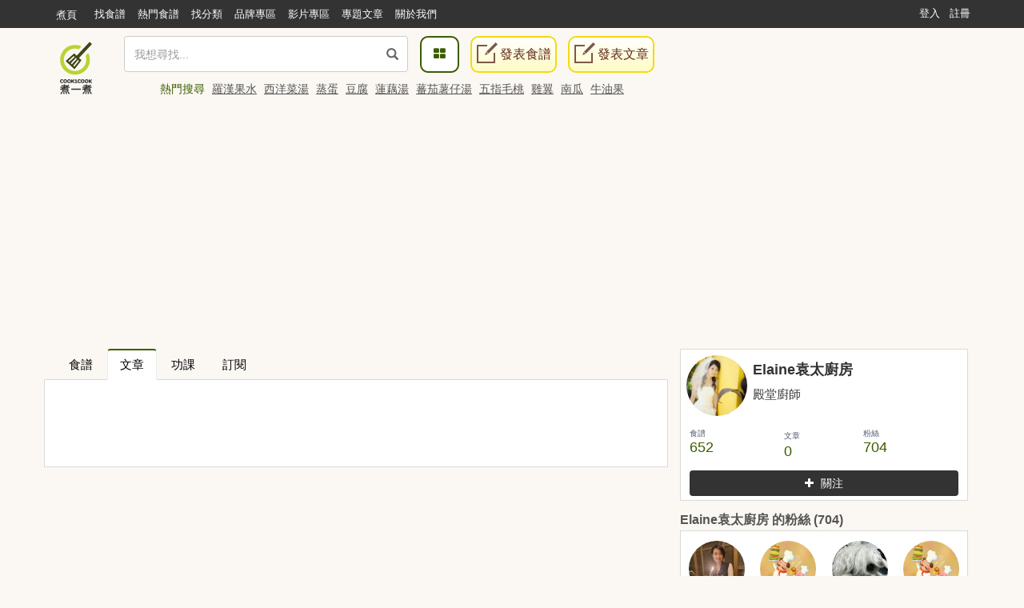

--- FILE ---
content_type: text/html; charset=UTF-8
request_url: https://cook1cook.com/user/51552/post
body_size: 11170
content:
 <!DOCTYPE html>
<html lang="zh">
  <head>
    <meta charset="utf-8"/>
    <title>Elaine袁太廚房的食譜 | Cook1Cook食譜分享</title>
    <meta name="msvalidate.01" content="D3F05DD3F16E3D652ECE79F6CE476897" />
        <meta name="keywords" content="Elaine袁太廚房">
    <meta name="description" content="">
        <meta property="article:publisher" content="https://www.facebook.com/cook1cook" />
    <meta property="article:author" content="https://www.facebook.com/cook1cook" />
        <meta property="fb:pages" content="531464196906799" />

    <meta property="al:android:app_name" content="COOK1COOK">
    <meta property="al:android:package" content="com.cook1cook.app">
    <meta property="al:ios:app_name" content="COOK1COOK">
    <meta property="al:ios:app_store_id" content="1137026338">

                        <meta property="fb:app_id" content="610481322352373"/>
    <meta property="og:type" content="website"/>
        <meta property="og:image" content="https://img.cook1cook.com/images/sample/login.jpg"/>
        <meta property="og:title" content="Elaine袁太廚房的食譜 | Cook1Cook食譜分享"/>    <meta property="og:description" content=""/>    <meta property="og:url" content="https://cook1cook.com/user/51552/post"/>    <meta property="og:image:width" content="700"/>
    <meta property="og:image:height" content="520"/>
        <meta property="og:locale" content="zh_HK" />
    <meta property="og:locale:alternate" content="zh_TW" />

    <link rel="canonical" href="https://cook1cook.com/user/51552/post" />
        <link href="https://img.cook1cook.com/2.0/images/favicon.ico" rel="shortcut icon" type="image/x-icon"/>

    <link rel="stylesheet" href="https://img.cook1cook.com/static/css_20240510.css" />
    <!-- Le HTML5 shim, for IE6-8 support of HTML5 elements -->

    <!-- CSS Customization -->
    <meta name="viewport" content="width=device-width, initial-scale=1, maximum-scale=5" />

    <!--js-->
    <script type="1c4131169f6d8ab9751182db-text/javascript" src="https://img.cook1cook.com/static/js_20220408.js"></script>
    <script type="1c4131169f6d8ab9751182db-text/javascript" src="https://ssl-cdn.media.innity.net/lib/admanager.js"></script>
        <script async src="https://pagead2.googlesyndication.com/pagead/js/adsbygoogle.js?client=ca-pub-8505798488485624" crossorigin="anonymous" type="1c4131169f6d8ab9751182db-text/javascript"></script>
            <!-- <script>
      (adsbygoogle = window.adsbygoogle || []).push({
        google_ad_client: "ca-pub-8505798488485624",
        enable_page_level_ads: true,
        overlays: {bottom: true}
      });
    </script> -->
    
    <script async='async' src='https://www.googletagservices.com/tag/js/gpt.js' type="1c4131169f6d8ab9751182db-text/javascript"></script>
    <script type="1c4131169f6d8ab9751182db-text/javascript">
      var googletag = googletag || {};
      googletag.cmd = googletag.cmd || [];
    </script>
    <script type="1c4131169f6d8ab9751182db-text/javascript">
      googletag.cmd.push(function() {
            googletag.pubads().enableSingleRequest();
      googletag.enableServices();
      });
    </script>
    <!-- Global site tag (gtag.js) - Google Analytics -->
    <!-- <script async src="https://www.googletagmanager.com/gtag/js?id=G-07137GFXR1"></script> -->
    <script type="1c4131169f6d8ab9751182db-text/javascript">
      window.dataLayer = window.dataLayer || [];
      function gtag(){dataLayer.push(arguments);}
      gtag('js', new Date());
            // gtag('config', 'UA-49195144-1');
      gtag('config', 'G-07137GFXR1');
                        var obj = {};
             dataLayer.push(obj);
      </script>
      <!-- Google Tag Manager -->
      <script type="1c4131169f6d8ab9751182db-text/javascript">(function(w,d,s,l,i){w[l]=w[l]||[];w[l].push({'gtm.start':
      new Date().getTime(),event:'gtm.js'});var f=d.getElementsByTagName(s)[0],
      j=d.createElement(s),dl=l!='dataLayer'?'&l='+l:'';j.async=true;j.src=
      'https://www.googletagmanager.com/gtm.js?id='+i+dl;f.parentNode.insertBefore(j,f);
      })(window,document,'script','dataLayer','GTM-WXLRJ7');</script>
      <!-- GTM-WXLRJ7 -->
      <!-- End Google Tag Manager -->
    <script type="application/ld+json">
      {"@context":"https://schema.org","@graph":[{"@type":"WebSite","url":"https://cook1cook.com/","potentialAction":{"@type":"SearchAction","target":"https://cook1cook.com/search/?keyword={search_term_string}&theme=recipe","query-input":"required name=search_term_string"}}]}
    </script>
    <meta name="google-site-verification" content="jFa7xeMoymp43iFxBIcRjgFuP8PlWHRq-u1BvEdyFkU" />
  </head>
  <body>
  <!-- Google Tag Manager (noscript) -->
  <noscript><iframe src="https://www.googletagmanager.com/ns.html?id=GTM-WXLRJ7" height="0" width="0" style="display:none;visibility:hidden"></iframe></noscript>
  <!-- End Google Tag Manager (noscript) -->
    <div class="navbar navbar-default navbar-fixed-top" id="global-header" role="navigation">
      <div class="container">
      <div class="branch-journeys-top"></div>
        <!-- Brand and toggle get grouped for better mobile display -->
        <div class="navbar-header">
          <button type="button" class="navbar-toggle collapsed" data-toggle="collapse" data-target="#bs-example-navbar-collapse-1">
            <span class="sr-only">
              Toggle navigation
            </span>
            <span class="icon-bar">
            </span>
            <span class="icon-bar">
            </span>
            <span class="icon-bar">
            </span>
          </button>
          <a class="logo visible-xs pull-left" href="https://cook1cook.com" title="煮一煮 - 食譜站"></a>
          <div class="search_form_container topmenu_search_box visible-xs">
          <form action="https://cook1cook.com/search" method="get" name="search_form" accept-charset="utf-8">
            <span class="dropdown search-form">
              <i class="glyphicon glyphicon-search"></i>
              <input type="search" name="keyword" value="" class="form-control" placeholder="我想尋找..." autocomplete="off" />
                              <input type="hidden" name="theme" value="recipe">
                          </span>
            <span class="search-popup">
              <a href="https://cook1cook.com/category" class="search-btn" aria-label="食譜分類">
                <i class="fa fa-th-large">
                </i>
              </a>
            </span>
          </form>          </div>
        </div>
        <!-- Collect the nav links, forms, and other content for toggling -->
        <div class="collapse navbar-collapse" id="bs-example-navbar-collapse-1">
          <ul class="nav navbar-nav">
            <li class="hidden-xs mobile">
              <a href="https://cook1cook.com">煮頁</a>
            </li>
            <li>
              <a href="https://cook1cook.com/search"><span>找食譜</span></a>
            </li>
            <li>
              <a href="https://cook1cook.com/search/hot"><span>熱門食譜</span></a>
            </li>
            <li>
              <a href="https://cook1cook.com/category"><span>找分類</span></a>
            </li>
            <li>
              <a href="https://cook1cook.com/brand"><span>品牌專區</span></a>
            </li>
            <!-- <li>
              <a href="https://cook1cook.com/shop"><span>商店</span></a>
            </li> -->
            <li>
              <a href="https://cook1cook.com/video"><span>影片專區</span></a>
            </li>
            <!--<li>
              <a href="https://cook1cook.com/courses"><span>烹飪班</span></a>
            </li>-->
            <li>
              <a href="https://cook1cook.com/cafe"><span>專題文章</span></a>
            </li>
            <!-- <li>
              <a href="https://cook1cook.com/task"><span>Cook分任務</span></a>
            </li> -->
            <li>
              <a href="https://cook1cook.com/page/about_us"><span>關於我們</span></a>
            </li>
            <li>
              <a class="visible-xs" href="https://cook1cook.com/recipe/post" rel="nofollow">發表食譜</a>
            </li>
             <li>
              <a class="visible-xs" href="https://cook1cook.com/posts/add" rel="nofollow">發表文章</a>
            </li>
          </ul>
                    <ul class="nav navbar-nav navbar-right sign-in">
            <li>
              <a href="https://cook1cook.com/login">登入</a>
            </li>
            <li>
              <a href="https://cook1cook.com/signup">註冊</a>
            </li>
          </ul>
                  </div>
        <!-- /.navbar-collapse -->
      </div>
      <!-- /.container-fluid -->
    </div>
    <!-- 用戶資料菜單初始化顯示 -->
    <script type="1c4131169f6d8ab9751182db-text/javascript">
      $('.navbar-collapse').on('show.bs.collapse', function () {
          setTimeout(function(){
            $(".user_function_link").addClass("open");
          },0)
        });
    </script>

    <div class="hidden-xs navbar navbar-static-top floating-menu" style="top: 40px;z-index: 1;">
      <div class="container">
      <div class="row">
        <div class="channel-logo"><a class="menu-logo " href="https://cook1cook.com">
          <img src="https://img.cook1cook.com/upload/pic/33/74/5581ab5f8bd9c7.png" alt="Cook1Cook Logo"/>
        </a></div>
        <div class="searchbar">
        <form action="https://cook1cook.com/search" method="get" name="search_form" accept-charset="utf-8">
          <span class="dropdown search-form">
          <i class="glyphicon glyphicon-search"></i>
          <input type="text" name="keyword" value="" class="form-control" placeholder="我想尋找..." autocomplete="off">
                      <input type="hidden" name="theme" value="recipe">
                    <div class="btn_search-product">
          </div>
        </span>
        </form></div>
        <div class="searchpopup">
          <a href="https://cook1cook.com/category" class="search-btn">
            <span>
              <i class="fa fa-th-large">
              </i>
            </span>
          </a>
          <a href="https://cook1cook.com/recipe/post" rel="nofollow" class="write-btn small-write-btn">
            <span>
              <i></i>
              發表食譜            </span>
          </a>
          <a href="https://cook1cook.com/posts/add" rel="nofollow" class="write-btn small-write-btn">
            <span>
              <i></i>
              發表文章            </span>
          </a>
        </div>
        <!--<div class="user-section">
        <a class="highlight" href="signup.html">新會員登記</a>
        <a href="login.html">登入</a>
        </div>-->
        <div class="hot-search">
          熱門搜尋
                    <a href="https://cook1cook.com/search?keyword=羅漢果水&theme=recipe" class="small-padding-left" title="羅漢果水">羅漢果水</a>
                    <a href="https://cook1cook.com/search?keyword=西洋菜湯&theme=recipe" class="small-padding-left" title="西洋菜湯">西洋菜湯</a>
                    <a href="https://cook1cook.com/search?keyword=蒸蛋&theme=recipe" class="small-padding-left" title="蒸蛋">蒸蛋</a>
                    <a href="https://cook1cook.com/search?keyword=豆腐&theme=recipe" class="small-padding-left" title="豆腐">豆腐</a>
                    <a href="https://cook1cook.com/search?keyword=蓮藕湯&theme=recipe" class="small-padding-left" title="蓮藕湯">蓮藕湯</a>
                    <a href="https://cook1cook.com/search?keyword=蕃茄薯仔湯&theme=recipe" class="small-padding-left" title="蕃茄薯仔湯">蕃茄薯仔湯</a>
                    <a href="https://cook1cook.com/search?keyword=五指毛桃&theme=recipe" class="small-padding-left" title="五指毛桃">五指毛桃</a>
                    <a href="https://cook1cook.com/search?keyword=雞翼&theme=recipe" class="small-padding-left" title="雞翼">雞翼</a>
                    <a href="https://cook1cook.com/search?keyword=南瓜&theme=recipe" class="small-padding-left" title="南瓜">南瓜</a>
                    <a href="https://cook1cook.com/search?keyword=牛油果&theme=recipe" class="small-padding-left" title="牛油果">牛油果</a>
                    <!-- <span>食譜數量1,533,928 份</span> -->
        </div>
      </div>
      </div>
    </div>

    <!-- content start -->
    <div id="main" class="userpage">
  <div class="container real-content">
    <div class="row">
      <div class="col-md-8 margin-bottom">
  <div class="tab-v2">
    <ul class="nav nav-tabs">
      <li>
        <a href="https://cook1cook.com/user/51552" title="食譜">食譜</a>
      </li>
      <li class="active">
        <a href="https://cook1cook.com/user/51552/post" data-toggle="tab" title="文章">文章</a>
      </li>
      <li>
        <a href="https://cook1cook.com/user/51552/ivemade" title="功課">功課</a>
      </li>
      <li>
        <a href="https://cook1cook.com/user/51552/subscription" title="訂閲">訂閱</a>
      </li>
    </ul>
  </div>
  <div class="row recipe-tab-partial">
    <div class="recipe-tab-partial-wrapper normal-page padding-left-right-10px">
      <div class="row content">
        <!-- <div class="col-md-3 search left"> -->
         <!--  <div class="category">
            <h4>分類</h4>
            <h4 class="category-fold-btn">版區分類</h4>
            <ul class="category-list">
              <li>
              <a href="https://cook1cook.com/user/51552/post" class="green-link" title="所有">所有</a>（0）
              </li>
                          </ul>
          </div> -->
          <!-- <div class="publish-date">
            <p>食譜發表日期</p>
            <ul class="date-list">
              <li><a href="https://cook1cook.com/user/51552/post" class="green-link" title="全部">全部</a></li>
              <li><a href="https://cook1cook.com/user/51552/post?date=this_week"  title="本週">本週</a></li>
              <li><a href="https://cook1cook.com/user/51552/post?date=this_month"  title="本月">本月</a></li>
            </ul>
          </div> -->
        <!-- </div> -->
        <div class="col-md-12 recipes right">
          <ul class="recipe-list">
          </ul>
        </div>
      </div>
    </div>
  </div>
  <div class="text-center">
      </div>
</div>      <div class="col-md-4 rsideBar">
        <div class="ProfileCard  namecard-module">
                    <!-- <div class="namecard-bg namecard-block" style="background-image: url(https://img.cook1cook.com/php/images/sample/dummy-background-image3.png);"></div> -->
                    <div class="namecard-content">
                        <a class="namecard-photo namecard-inlineBlock" href="#" title="Elaine袁太廚房" tabindex="-1" aria-hidden="true">
              <img class="namecard-photoImage" src="https://img.cook1cook.com/php/upload/avatar/87/7/515521434019161877.jpg" alt="">
            </a>
            <div class="namecard-userFields">
              <div class="namecard-name namecard-textTruncate">
                <h1 class="namecard-textInheritColor">Elaine袁太廚房</h1>
              </div>
              <span class="namecardard-screenname namecard-inlineBlock">
                殿堂廚師               </span>
            </div>
                        <div class="namecard-stats">
              <h2 style="display: none;">
                食譜 652, 文章 0, 粉絲 704              </h2>
              <ul class="namecard-statList Arrange Arrange-bottom Arrange-equal">
                <li class="namecard-stat Arrange-sizeFit">
                  <a class="namecard-statLink namecard-textUserColor namecard-linkClean namecard-block" href="https://cook1cook.com/user/51552" title="652 食譜">
                    <span class="namecard-statLabel namecard-block">食譜</span>
                    <span class="namecard-statValue">652</span>
                  </a>
                </li>
                <li class="namecard-stat Arrange-sizeFit">
                  <a class="namecard-statLink namecard-textUserColor namecard-linkClean namecard-block" title="0 文章" href="https://cook1cook.com/user/51552/post">
                    <span class="namecard-statLabel">文章</span>
                    <span class="namecard-statValue">0</span>
                  </a>
                </li>
                <li class="namecard-stat Arrange-sizeFit">
                  <a class="namecard-statLink namecard-textUserColor namecard-linkClean namecard-block" href="#">
                    <span class="namecard-statLabel namecard-block">粉絲</span>
                    <span class="namecard-statValue" id="fans-num">704</span>
                  </a>
                </li>
                <!-- <li class="namecard-stat Arrange-sizeFit">
                  <a class="namecard-statLink namecard-textUserColor namecard-linkClean namecard-block" href="#">
                    <span class="namecard-statLabel namecard-block">被收藏數</span>
                    <span class="namecard-statValue">9064</span>
                  </a>
                </li> -->
                <!-- <li class="namecard-stat Arrange-sizeFit">
                  <a class="namecard-statLink namecard-textUserColor namecard-linkClean namecard-block" title="14 Followers" href="#" data-element-term="following_stats">
                    <span class="namecard-statLabel namecard-block">
                      我也煮了
                    </span>
                    <span class="namecard-statValue">
                      14
                    </span>
                  </a>
                </li>
                <li class="namecard-stat Arrange-sizeFit">
                  <a class="namecard-statLink namecard-textUserColor namecard-linkClean namecard-block" title="14 Followers" href="#" data-element-term="following_stats">
                    <span class="namecard-statLabel namecard-block">
                      積分
                    </span>
                    <span class="namecard-statValue">
                      14
                    </span>
                  </a>
                </li> -->
              </ul>
              <span class="inline-action-box user-act">
                <a class="btn btn-follow-user follow-btn" id="follow-user" href="javascript:;" data-uid="51552"></a>
              </span>
                          </div>
          </div>
        </div>
        <!-- <div>
          <a href="#" class="big-white-btn btn-default">
            廚房流量統計
          </a>
          <a href="#" class="big-white-btn btn-default">
            編輯個人資料
          </a>
        </div> -->
        <div class="follower">
          <div class="title title-padding in-mobile-view">
            <h3>Elaine袁太廚房 的粉絲 (704)</h3>
          </div>
          <div class="list">
            <div class="followers">
              <ul class="list-row clearfix">
                <li>
                  <a href="https://cook1cook.com/user/174578" class="user-avatar" style="background-image: url(https://img.cook1cook.com/php/upload/fbavatar/202404/10158523536902927.jpg___70_70);" title="June Chan">
                    <img alt="June Chan" src="https://img.cook1cook.com/images/empty-square.png" class="img-responsive" />
                  </a>
                </li>
                <li>
                  <a href="https://cook1cook.com/user/179060" class="user-avatar" style="background-image: url(https://img.cook1cook.com/php/images/sample/user-avatar-02.png___70_70);" title="">
                    <img alt="" src="https://img.cook1cook.com/images/empty-square.png" class="img-responsive" />
                  </a>
                </li>
                <li>
                  <a href="https://cook1cook.com/user/64486" class="user-avatar" style="background-image: url(https://img.cook1cook.com/php/upload/fbavatar/202406/10153734610553966.jpg___70_70);" title="Miumiu Lu">
                    <img alt="Miumiu Lu" src="https://img.cook1cook.com/images/empty-square.png" class="img-responsive" />
                  </a>
                </li>
                <li>
                  <a href="https://cook1cook.com/user/178795" class="user-avatar" style="background-image: url(https://img.cook1cook.com/php/images/sample/user-avatar-02.png___70_70);" title="">
                    <img alt="" src="https://img.cook1cook.com/images/empty-square.png" class="img-responsive" />
                  </a>
                </li>
                <li>
                  <a href="https://cook1cook.com/user/136994" class="user-avatar" style="background-image: url(https://img.cook1cook.com/php/upload/fbavatar/202403/10155949514708597.jpg___70_70);" title="chowyuenyan">
                    <img alt="chowyuenyan" src="https://img.cook1cook.com/images/empty-square.png" class="img-responsive" />
                  </a>
                </li>
                <li>
                  <a href="https://cook1cook.com/user/81082" class="user-avatar" style="background-image: url(https://img.cook1cook.com/php/upload/fbavatar/202107/1274040612647740.jpg___70_70);" title="Shirley Ng">
                    <img alt="Shirley Ng" src="https://img.cook1cook.com/images/empty-square.png" class="img-responsive" />
                  </a>
                </li>
                <li>
                  <a href="https://cook1cook.com/user/172813" class="user-avatar" style="background-image: url(https://img.cook1cook.com/php/upload/fbavatar/202109/1038700983555198.jpg___70_70);" title="Lisa Wong">
                    <img alt="Lisa Wong" src="https://img.cook1cook.com/images/empty-square.png" class="img-responsive" />
                  </a>
                </li>
                <li>
                  <a href="https://cook1cook.com/user/92301" class="user-avatar" style="background-image: url(https://img.cook1cook.com/php/upload/fbavatar/201906/10154753252852862.jpg___70_70);" title="Phoenix Chan">
                    <img alt="Phoenix Chan" src="https://img.cook1cook.com/images/empty-square.png" class="img-responsive" />
                  </a>
                </li>
                <li>
                  <a href="https://cook1cook.com/user/56641" class="user-avatar" style="background-image: url(https://img.cook1cook.com/php/upload/fbavatar/202507/10204509601252111.jpg___70_70);" title="Ying Man">
                    <img alt="Ying Man" src="https://img.cook1cook.com/images/empty-square.png" class="img-responsive" />
                  </a>
                </li>
                <li>
                  <a href="https://cook1cook.com/user/87384" class="user-avatar" style="background-image: url(https://img.cook1cook.com/php/upload/fbavatar/40/29/1216203205154029.jpg___70_70);" title="Tsang Wai Chu">
                    <img alt="Tsang Wai Chu" src="https://img.cook1cook.com/images/empty-square.png" class="img-responsive" />
                  </a>
                </li>
                <li>
                  <a href="https://cook1cook.com/user/172907" class="user-avatar" style="background-image: url(https://img.cook1cook.com/php/upload/fbavatar/202110/6887734297919546.jpg___70_70);" title="Yuen Chung Yin">
                    <img alt="Yuen Chung Yin" src="https://img.cook1cook.com/images/empty-square.png" class="img-responsive" />
                  </a>
                </li>
                <li>
                  <a href="https://cook1cook.com/user/86285" class="user-avatar" style="background-image: url(https://img.cook1cook.com/php/upload/avatar/202209/97/86285-1664119785.jpeg___70_70);" title="Prince Wong">
                    <img alt="Prince Wong" src="https://img.cook1cook.com/images/empty-square.png" class="img-responsive" />
                  </a>
                </li>
                <li>
                  <a href="https://cook1cook.com/user/93379" class="user-avatar" style="background-image: url(https://img.cook1cook.com/php/upload/fbavatar/201907/10155010890243396.jpg___70_70);" title="Maggie Chau">
                    <img alt="Maggie Chau" src="https://img.cook1cook.com/images/empty-square.png" class="img-responsive" />
                  </a>
                </li>
                <li>
                  <a href="https://cook1cook.com/user/teabreakcuisine" class="user-avatar" style="background-image: url(https://img.cook1cook.com/php/upload/fbavatar/202111/124477772775767.jpg___70_70);" title="Tea Break Cuisine">
                    <img alt="Tea Break Cuisine" src="https://img.cook1cook.com/images/empty-square.png" class="img-responsive" />
                  </a>
                </li>
                <li>
                  <a href="https://cook1cook.com/user/128762" class="user-avatar" style="background-image: url(https://img.cook1cook.com/php/upload/fbavatar/17/86/10155330052581786.jpg___70_70);" title="Loretta Ng Mo Har">
                    <img alt="Loretta Ng Mo Har" src="https://img.cook1cook.com/images/empty-square.png" class="img-responsive" />
                  </a>
                </li>
                <li>
                  <a href="https://cook1cook.com/user/66266" class="user-avatar" style="background-image: url(https://img.cook1cook.com/php/upload/fbavatar/92/84/10153830810839284.jpg___70_70);" title="Anna Ho">
                    <img alt="Anna Ho" src="https://img.cook1cook.com/images/empty-square.png" class="img-responsive" />
                  </a>
                </li>
              </ul>
            </div>
            <!-- <div class="list-footer">
              <a href="#follower-list-dialog" data-toggle="modal">所有粉絲</a>
            </div> -->
          </div>
        </div>
        <div class="follower">
          <div class="title title-padding in-mobile-view">
            <h3>Elaine袁太廚房 的關注 (6)</h3>
          </div>
          <div class="list">
            <div class="followers">
              <ul class="list-row clearfix">
                <li>
                  <a href="https://cook1cook.com/brand/33364" class="user-avatar" style="background-image: url(https://img.cook1cook.com/php/upload/avatar/201903/20/33364-1553253176.jpg___70_70);" title="Cook1Cook">
                    <img alt="Cook1Cook" src="https://img.cook1cook.com/images/empty-square.png" class="img-responsive" />
                  </a>
                </li>
                <li>
                  <a href="https://cook1cook.com/user/41052" class="user-avatar" style="background-image: url(https://img.cook1cook.com/php/upload/avatar/202012/48/41052-1607585635.jpg___70_70);" title="榮式住家飯">
                    <img alt="榮式住家飯" src="https://img.cook1cook.com/images/empty-square.png" class="img-responsive" />
                  </a>
                </li>
                <li>
                  <a href="https://cook1cook.com/user/komama" class="user-avatar" style="background-image: url(https://img.cook1cook.com/php/upload/avatar/15/58/2821814646061701558.jpg___70_70);" title="komama">
                    <img alt="komama" src="https://img.cook1cook.com/images/empty-square.png" class="img-responsive" />
                  </a>
                </li>
                <li>
                  <a href="https://cook1cook.com/user/31113" class="user-avatar" style="background-image: url(https://img.cook1cook.com/php/upload/fbavatar/202008/100008296541294.xx&_nc_tp=6&oh=f6a39c0fb63bd23972caac183368c965&oe=5F508D03___70_70);" title="lifang">
                    <img alt="lifang" src="https://img.cook1cook.com/images/empty-square.png" class="img-responsive" />
                  </a>
                </li>
                <li>
                  <a href="https://cook1cook.com/user/94icook" class="user-avatar" style="background-image: url(https://img.cook1cook.com/php/upload/avatar/81/49/3265014120823328149.JPG___70_70);" title="憶柔蔬食料理">
                    <img alt="憶柔蔬食料理" src="https://img.cook1cook.com/images/empty-square.png" class="img-responsive" />
                  </a>
                </li>
                <li>
                  <a href="https://cook1cook.com/user/kitchen18F" class="user-avatar" style="background-image: url(https://img.cook1cook.com/php/upload/avatar/202401/91/30047-1704357532.jpg___70_70);" title="18食堂">
                    <img alt="18食堂" src="https://img.cook1cook.com/images/empty-square.png" class="img-responsive" />
                  </a>
                </li>
              </ul>
            </div>
            <!-- <div class="list-footer">
              <a href="#following-list-dialog" data-toggle="modal">
                所有關注
              </a>
            </div> -->
          </div>
        </div>
        <div class="scrollFixed">
          <div class="widget-block-wrapper mobile-content-margin text-center">
            <script async src="https://pagead2.googlesyndication.com/pagead/js/adsbygoogle.js?client=ca-pub-8505798488485624" crossorigin="anonymous" type="1c4131169f6d8ab9751182db-text/javascript"></script>
<!-- Pixels_300250_RWD -->
<ins class="adsbygoogle"
     style="display:block"
     data-ad-client="ca-pub-8505798488485624"
     data-ad-slot="8901355995"
     data-ad-format="auto"
     data-full-width-responsive="true"></ins>
<script type="1c4131169f6d8ab9751182db-text/javascript">
     (adsbygoogle = window.adsbygoogle || []).push({});
</script>          </div>
                    <div class="widget-block-wrapper mobile-content-margin text-center">
            <div class="fb-like-box" data-href="https://www.facebook.com/Elaineskitchen" data-colorscheme="light" data-show-faces="true" data-header="false" data-stream="false" data-show-border="true"></div>
          </div>
                    <div class="widget-block-wrapper mobile-content-margin text-center hidden-phone">
            <script type="1c4131169f6d8ab9751182db-text/javascript">
new innity_adZone("861578d797aeb0634f77aff3f488cca2", "57316", {"origin": "HK", "width": "300", "height": "250"});
</script>
          </div>
        </div>
      </div>
    </div>
  </div>
</div>
<div id="category-popup" class="modal fade recipe-category-popup" tabindex="-1" role="dialog" aria-hidden="true">
  <div class="modal-dialog modal-sm">
    <div class="modal-content">
      <div class="modal-header">
        <h3 class="popup-title-tyle">分類</h3>
        <button type="button" class="close" data-dismiss="modal" aria-hidden="true">&times;</button>
        <div class="my-cate">
        <h3>我的分類：</h3>
      </div>
      <div class="modal-body">
        <ul class="my-recipe-cate-list text-ellipsis">
                    <li class="my-recipe-cate-item" id="c_158142"><a href="javascript:void(0)" class="my-recipe-cate-list-a">早餐</a><a href="javascript:void(0)"><span class="delete"></span></a></li>
                    <li class="my-recipe-cate-item" id="c_158143"><a href="javascript:void(0)" class="my-recipe-cate-list-a">午餐</a><a href="javascript:void(0)"><span class="delete"></span></a></li>
                    <li class="my-recipe-cate-item" id="c_158144"><a href="javascript:void(0)" class="my-recipe-cate-list-a">晚餐</a><a href="javascript:void(0)"><span class="delete"></span></a></li>
                  </ul>
      </div>
      <div class="modal-footer">
        <button id="new-cate-btn" class="green-btn join rounded-button">加入</button>
        <span class="new-cate">
        <input id="new-cate" class="rounded textbox" placeholder="新增分類...">
        </span>
      </div>
    </div>
  </div>
</div>
</div>
<script type="1c4131169f6d8ab9751182db-text/javascript">
  function trim(str){ //删除左右两端的空格
　　  return str.replace(/(^\s*)|(\s*$)/g, "");
  }
  $(document).ready(function(){
    $('#new-cate').bind('keypress',function(event){
      if(event.keyCode == "13"){
        $('#new-cate-btn').click();
      }
    });

    //新增分類
    $('#new-cate-btn').click(function(){
      var cate_name = $('#new-cate').val();
      if(trim(cate_name) == ''){
        alert('請填寫分類名稱');
        return false;
      }
      newcate = $.ajax({
        url:"https://cook1cook.com/my/new_cate",
        data:"cate_name="+cate_name+"&type=1&ci_csrf_token=",
        async:false,
        timeout:5000,
        type:"POST",
        success: function(xhr){
          rs  = xhr;
          if(rs > 0){
            $('#category-popup .my-recipe-cate-list').append('<li class="my-recipe-cate-item" id="c_'+rs+'"><a href="javascript:void(0)" class="my-recipe-cate-list-a">'+cate_name+'</a><a href="javascript:void(0)"><span class="delete"></span></a></li>');
                        $('#collect-categories-popup .my-recipe-cate-list').append('<li class="my-recipe-cate-item" id="li_cc_'+rs+'"><span class="check-box-container"><input type="checkbox" name="collect-category[]" value="'+rs+'"><span class="check-box" style="background-position: 0% 50%;"></span></span></span><a href="javascript:void(0)">'+cate_name+'</a></li>');
            $('[value="'+rs+'"]').parent().each(customCheckbox);
                        $('.category-list').append('<li id="li_c_'+rs+'"><a href="?category_id='+rs+'" class="light-green-link">'+cate_name+' （0）</a></li>');
          }else if(rs == -1){
            alert('請先登入!');
          }else{
            alert('未知錯誤!');
          }
        }
      });
    });

    //編輯分類
    $('.my-recipe-cate-list').on('click','.my-recipe-cate-list-a',function(){
        var select_a = $(this),
            input = $('<input type="text" name="category_name" value="'+select_a.text()+'">')
        select_a.hide();
        select_a.after(input);
        $('[name="category_name"]').select();
        $('[name="category_name"]').bind('keypress',function(event){
          if(event.keyCode == "13"){
            $(this).blur();
          }
        });
        $('[name="category_name"]').blur(function(){
          if(select_a.text() == $(this).val()){
            $(this).remove();
            select_a.show();
          }else{
            if(trim($(this).val()) == ''){
              alert('請填寫分類名稱');
              return false;
            }
            editcate  = $.ajax({
              url:"https://cook1cook.com/my/edit_cate",
              data:"cate_id="+select_a.closest("li").attr('id')+"&cate_name="+$(this).val()+"&ci_csrf_token=",
              async:false,
              timeout:5000,
              type:"POST",
              success: function(rs){
                if(rs > 0){
                  input.remove();
                  select_a.text(input.val());
                  select_a.show();
                  $('#li_'+select_a.closest("li").attr('id')+' a').text(input.val());
                                    $('#li_c'+select_a.closest("li").attr('id')+' a').text(input.val());
                                }else if(rs == -1){
                  alert('請先登入!');
                }else{
                  alert('未知錯誤!');
                }
              }
            });
          }
        });
    });

    //刪除分類
    $('.my-recipe-cate-list').on('click','.delete',function(){
      del = $(this);
      result = confirm('您確定要刪除「'+del.parent().prev('.my-recipe-cate-list-a').text()+'」');
      if(result == true){
        $.ajax({
          url:"https://cook1cook.com/my/del_cate",
          data:"cate_id="+del.closest("li").attr('id')+"&ci_csrf_token=",
          async:false,
          timeout:5000,
          type:"POST",
          success: function(xhr){
            rs  = xhr;
            if(rs == 1){
              $('#li_'+del.closest("li").attr('id')).fadeOut();
              del.closest("li").fadeOut();
                            $('#li_c'+del.closest("li").attr('id')).fadeOut();
                        }else if(rs == -1){
              alert('請先登入!');
            }else{
              alert('未知錯誤!');
            }
          }
        });
      }
    });

    /*$('#small-search-textbox').focus(function(){
      if(event.keyCode == "13"){
        location.href='https://cook1cook.com/user/51552/post/?keyword='+$(this).val();
      }
    });*/
  });
</script>
<script sype="text/javascript" type="1c4131169f6d8ab9751182db-text/javascript">
    var winWid= $(window).width();
    var scrollFixde_h = $(".scrollFixed").offset().top;
    var lSideBarHei=$(".lsideBar").height();
    var rSideBarHei=$(".rsideBar").height();
    $(window).scroll(function() {
        var scrWinHei = $(window).scrollTop();
        if (winWid >= 1024 && scrWinHei >= (scrollFixde_h - 35)) {
          if(rSideBarHei <= lSideBarHei && scrWinHei >= (lSideBarHei-rSideBarHei+scrollFixde_h-224)){
            $(".scrollFixed").css({
                "position": "relative",
                "top":(lSideBarHei-rSideBarHei-224)+'px'
            })
          }else if(rSideBarHei > lSideBarHei){
            $(".scrollFixed").css({
                "position": "static",
            })
          }else{    
            $(".scrollFixed").css({
                "position": "fixed",
                "top": "45px"
            })
          }   
        }else {
            $(".scrollFixed").css({
                "position": "static"
            })
        }
    });
</script>    <!-- content end -->

    <!-- Footer Version 8 -->
    <div class="footer-v8" id="footer-v8">
      <footer class="footer hidden-xs hidden-sm">
        <div class="container">
          <div class="row">
            <div class="col-md-3 col-sm-6 column-one md-margin-bottom-50">
              <a href="https://cook1cook.com/"><img class="footer-logo" src="https://img.cook1cook.com/2.0/images/mobile/logo-m.png" alt="Cook1Cook Logo"></a>
              <span>Email Address:</span>
              <script type="1c4131169f6d8ab9751182db-text/javascript">
	//<![CDATA[
	var l=new Array();
	l[0] = '>';
	l[1] = 'a';
	l[2] = '/';
	l[3] = '<';
	l[4] = '|109';
	l[5] = '|111';
	l[6] = '|99';
	l[7] = '|46';
	l[8] = '|107';
	l[9] = '|111';
	l[10] = '|111';
	l[11] = '|99';
	l[12] = '|49';
	l[13] = '|107';
	l[14] = '|111';
	l[15] = '|111';
	l[16] = '|99';
	l[17] = '|64';
	l[18] = '|111';
	l[19] = '|102';
	l[20] = '|110';
	l[21] = '|105';
	l[22] = '>';
	l[23] = '"';
	l[24] = '|109';
	l[25] = '|111';
	l[26] = '|99';
	l[27] = '|46';
	l[28] = '|107';
	l[29] = '|111';
	l[30] = '|111';
	l[31] = '|99';
	l[32] = '|49';
	l[33] = '|107';
	l[34] = '|111';
	l[35] = '|111';
	l[36] = '|99';
	l[37] = '|64';
	l[38] = '|111';
	l[39] = '|102';
	l[40] = '|110';
	l[41] = '|105';
	l[42] = ':';
	l[43] = 'o';
	l[44] = 't';
	l[45] = 'l';
	l[46] = 'i';
	l[47] = 'a';
	l[48] = 'm';
	l[49] = '"';
	l[50] = '=';
	l[51] = 'f';
	l[52] = 'e';
	l[53] = 'r';
	l[54] = 'h';
	l[55] = ' ';
	l[56] = 'a';
	l[57] = '<';

	for (var i = l.length-1; i >= 0; i=i-1) {
		if (l[i].substring(0, 1) === '|') document.write("&#"+unescape(l[i].substring(1))+";");
		else document.write(unescape(l[i]));
	}
	//]]>
</script>            </div>
            <div class="col-md-9 col-sm-6 md-margin-bottom-50">
              <h3>
                時令食材 / <a href="https://cook1cook.com/category">全部</a>
              </h3>
              <!-- Tag Links v4 -->
              <ul class="tags-v4 margin-bottom-40">
                                <li>
                  <a class="rounded" href="https://cook1cook.com/category/398" title="健脾/養肺/養胃/養肝">健脾/養肺/養胃/養肝</a>
                </li>
                                <li>
                  <a class="rounded" href="https://cook1cook.com/category/188" title="菌菇類">菌菇類</a>
                </li>
                                <li>
                  <a class="rounded" href="https://cook1cook.com/category/401" title="祛濕/消腫/減肥">祛濕/消腫/減肥</a>
                </li>
                                <li>
                  <a class="rounded" href="https://cook1cook.com/search?type=1&keyword=大閘蟹" title="大閘蟹">大閘蟹</a>
                </li>
                                <li>
                  <a class="rounded" href="https://cook1cook.com/category/267" title="秋季潤燥">秋季潤燥</a>
                </li>
                                <li>
                  <a class="rounded" href="https://cook1cook.com/category/239" title="南瓜">南瓜</a>
                </li>
                                <li>
                  <a class="rounded" href="https://cook1cook.com/category/176" title="排骨">排骨</a>
                </li>
                                <li>
                  <a class="rounded" href="https://cook1cook.com/category/394" title="熬夜/失眠/上火/清熱">熬夜/失眠/上火/清熱</a>
                </li>
                              </ul>
            </div>
            <!-- <div class="col-md-3 col-sm-6 md-margin-bottom-50">
              <h2>
                最新消息
              </h2>
              <div class="latest-news margin-bottom-20">
                <h3>
                  <a href="#">
                    COOK1COOK手機APP正式推出
                  </a>
                </h3>
                <p>
                  手機app內有不少功能
                </p>
              </div>
            </div> -->
            <div class="col-md-3 col-sm-6">
              <div id="download-app">
                <div class="app_box clearfix">
                  <div class="app_icon_content">
                    <span class="app_desc">
                      一起分享烹飪心得，令你愛上料理！ 
                      <br>
                      立即下載，隨時隨地學煮餸！
                    </span>
                  </div>
                  <div class="app_download-icon_content">
                    <a href="https://apps.apple.com/us/app/cook1cook-%E9%A3%9F%E8%AD%9C%E6%96%B0%E9%AB%94%E9%A9%97-%E4%BD%A0%E7%9A%84%E7%BE%8E%E9%A3%9F%E7%85%AE%E5%A0%B4/id1137026338" rel="nofollow" target="_blank">
                      <div class="div-bgi-parent app_icon_appstore">
                        <div class="div-bgi div-bgi-12_5 me-footer-app_icon_appstore">
                        </div>
                      </div>
                    </a>
                    <a href="https://play.google.com/store/apps/details?id=com.cook1cook.app" rel="nofollow" target="_blank">
                      <div class="div-bgi-parent app_icon_playstore">
                        <div class="div-bgi div-bgi-12_5 me-footer-app_icon_playstore">
                        </div>
                      </div>
                    </a>
                  </div>
                </div>
              </div>
            </div>
          </div>
          <!--/end row-->
        </div>
        <!--/end container-->
      </footer>
      <div class="copyright">
        <div class="container">
          <div class="row">
            <div class="col-md-6">
              <p>
                2025 © Cook1cook.com All Rights Reserved.程式耗時:0.1391 <br>
                <a target="_blank" href="https://cook1cook.com/page/contact_us">聯絡我們</a> | <a href="https://cook1cook.com/page/privacy">私隱條例</a> | <a href="https://cook1cook.com/page/term">使用條款</a> | <a href="https://cook1cook.com/page/shipping">訂貨及送貨安排</a>
              </p>
            </div>
            <div class="col-md-6">
              <ul class="social-icons">
                <li>
                  <a href="https://www.facebook.com/cook1cook" target="_blank" data-original-title="Facebook" class="social_facebook rounded-x" rel="nofollow" aria-label="Facebook專頁">
                  </a>
                </li>
                <!-- <li>
                  <a href="#" data-original-title="Twitter" class="social_twitter rounded-x">
                  </a>
                </li> -->
                <li>
                  <a href="https://news.google.com/publications/CAAqBwgKMLnRsQswxuzIAw" target="_blank" data-original-title="Google News" class="social_googleplus rounded-x" aria-label="Google News"></a>
                </li>
              </ul>
            </div>
          </div>
        </div>
      </div>
    </div>
    <!--end footer -->

    
    <!-- 收藏食譜分類-->
        <!-- end 收藏食譜分類 -->
    <!-- End Footer Version 1 -->
    <!-- jQuery (necessary for Bootstrap's JavaScript plugins) -->
    <!-- Include all compiled plugins (below), or include individual files
    as needed -->
    <div id="fb-root"></div>
    <!-- <script type="text/javascript" src="https://img.cook1cook.com/js/fb.js"></script> -->

    <script type="1c4131169f6d8ab9751182db-text/javascript">
      $(document).ready(function() {
        //全局圖片懶加載
        $("img").lazyload({
          effect: "show",
          threshold :30,
          failurelimit : 1000,
        });

        $(".check-box-container").each(checkboxRedraw);
        $(".check-box-container").each(customCheckbox);
        // $('.select-cate').click(function() {
        //   if ($('.tagit-choice').size() >= 2) {
        //     alert('最多同時選取2種分類!');
        //     return false;
        //   }
        //   var name = $(this).text();
        //   var id = $(this).attr("data-id");
        //   var fid = $(this).parents('div.tab-pane').attr("id");
        //   console.log($(this).parents('div.tab-pane'));
        //   console.log(fid);
        //   if ($('.selected-cate-' + fid).length && $('.selected-cate-' + fid).length > 0) {
        //     $('.selected-cate-' + fid).remove();
        //   }
        //   $('#selected-cate').append('<li class="tagit-choice tagit-choice-editable selected-cate-' + fid + '"><span class="tagit-label">' + name + '</span><a class="tagit-close"><span class="ui-icon ui-icon-close"></span></a><input type="hidden" value="' + id + '" name="tags"></li>');
        // });
        // $('#selected-cate').on('click', '.tagit-close',
        // function() {
        //   $(this).parent('li').remove();
        // });
        $('.btn_search-product').click(function(){
          $("form[name='search_form']").submit();
        });

                //clear notification
        $('.dropdown-toggle').click(function(){
          $.get('https://cook1cook.com/notification/clear',function(result){
            if(result == 1){
              $('#noti-nums').html('');
            }
          });
        });
      });
    </script>
    <!-- 1x1 -->
        <!-- 1x1 -->

    <!-- cafe 1x1 -->
        <!-- cafe 1x1-->

    <!-- <div id="maintain-popup" class="modal fade recipe-category-popup" tabindex="-1" role="dialog" aria-hidden="true">
      <div class="modal-dialog modal-md">
        <div class="modal-content">
          <div class="modal-header">
            <h3 class="popup-title-tyle">提示</h3>
            <button type="button" class="close" data-dismiss="modal" aria-hidden="true">&times;</button>
            <div class="my-cate">
              <h3 class="tips-title"></h3>
            </div>
          </div>
          <div class="modal-body">
            <ul class="my-recipe-cate-list text-ellipsis" style="min-height: 150px">
              <li class="my-recipe-cate-item maintain-content"></li>
              <li class="my-recipe-cate-item maintain-content2"></li>
            </ul>
          </div>
          <div class="modal-footer">
            <button class="green-btn join rounded-button" data-dismiss="modal">OK</button>
          </div>
        </div>
      </div>
    </div>
    <script>
      $("#maintain-popup .maintain-content").text("Cook1Cook將於 01：30 AM 進行預計一小時系統維護，");
      $("#maintain-popup .maintain-content2").text("屆時將無法訪問本站，不便之處敬請原諒！");
      $("#maintain-popup").modal();
    </script> -->

    
    <!-- 頁面高度小於瀏覽器窗口高度時,固定footer于瀏覽器窗口底部-->
    <script type="1c4131169f6d8ab9751182db-text/javascript">
        $(function(){
          lrFixFooter("div.footer-v8");
          function lrFixFooter(obj){
            var footer=$(obj),doc=$(document);
            function fixFooter(){
              if(doc.height()<=$(window).height()){
                footer.css({
                  width:"100%",
                  position:"fixed",
                  left:0,
                  bottom:0
                });
              }else{
                footer.css({position:"static"});
              }
            }
            fixFooter();

            $(window).on("resize.footer",function(){
              fixFooter();
            })

            $(window).on("scroll.footer",function(){
              fixFooter();
            })
          }
        })
    </script>
  <script src="/cdn-cgi/scripts/7d0fa10a/cloudflare-static/rocket-loader.min.js" data-cf-settings="1c4131169f6d8ab9751182db-|49" defer></script><script defer src="https://static.cloudflareinsights.com/beacon.min.js/vcd15cbe7772f49c399c6a5babf22c1241717689176015" integrity="sha512-ZpsOmlRQV6y907TI0dKBHq9Md29nnaEIPlkf84rnaERnq6zvWvPUqr2ft8M1aS28oN72PdrCzSjY4U6VaAw1EQ==" data-cf-beacon='{"version":"2024.11.0","token":"8af30acdcc38480686c890f309bb333a","r":1,"server_timing":{"name":{"cfCacheStatus":true,"cfEdge":true,"cfExtPri":true,"cfL4":true,"cfOrigin":true,"cfSpeedBrain":true},"location_startswith":null}}' crossorigin="anonymous"></script>
</body>
</html>

--- FILE ---
content_type: text/html; charset=utf-8
request_url: https://www.google.com/recaptcha/api2/aframe
body_size: 264
content:
<!DOCTYPE HTML><html><head><meta http-equiv="content-type" content="text/html; charset=UTF-8"></head><body><script nonce="Iu9Z0ssLjUFaKsbOtBxDhg">/** Anti-fraud and anti-abuse applications only. See google.com/recaptcha */ try{var clients={'sodar':'https://pagead2.googlesyndication.com/pagead/sodar?'};window.addEventListener("message",function(a){try{if(a.source===window.parent){var b=JSON.parse(a.data);var c=clients[b['id']];if(c){var d=document.createElement('img');d.src=c+b['params']+'&rc='+(localStorage.getItem("rc::a")?sessionStorage.getItem("rc::b"):"");window.document.body.appendChild(d);sessionStorage.setItem("rc::e",parseInt(sessionStorage.getItem("rc::e")||0)+1);localStorage.setItem("rc::h",'1764671764410');}}}catch(b){}});window.parent.postMessage("_grecaptcha_ready", "*");}catch(b){}</script></body></html>